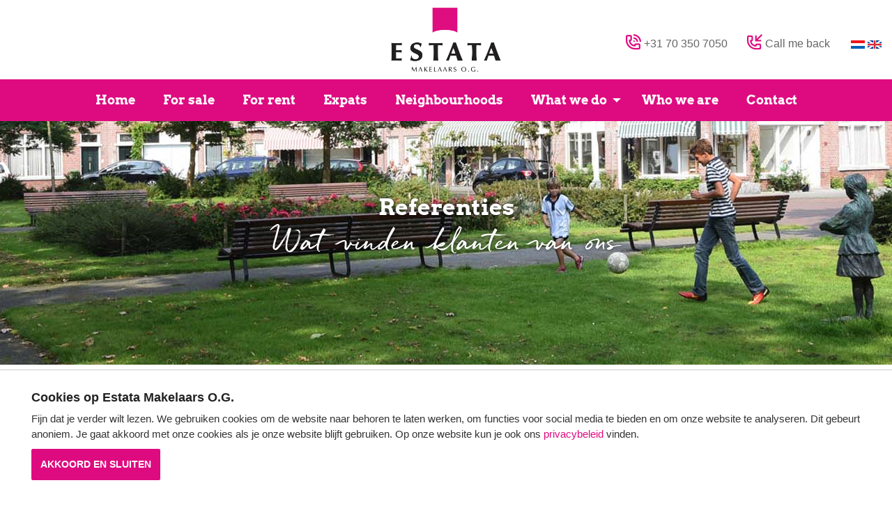

--- FILE ---
content_type: text/html; charset=UTF-8
request_url: https://www.estata.nl/en/reviews?activeCat=buying
body_size: 8338
content:
<!DOCTYPE html>
<html lang="en">

<head>
	<meta charset="UTF-8">
	<meta name="viewport" content="width=device-width, initial-scale=1, maximum-scale=5, user-scalable=yes">

	<title>Our reviews from previous customers in The hague</title>

			<meta name="robots" content="follow, index">
	<meta http-equiv="Content-Language" content="en" />
		<meta property="og:title" content="Our reviews from previous customers in The hague" />										<link rel="alternate" hreflang="en"
				href="https://www.estata.nl/en/reviews">
							<link rel="canonical" href="https://www.estata.nl/nl/reviews">
		<meta property="og:url" content="https://www.estata.nl/en/reviews">
		<meta property="og:image" content="/layouts/main/images/logo.svg" />
		<meta property="og:type" content="website" />
		<meta property="twitter:card" content="summary_large_image">
	
	<link href="/favicon.png" rel="icon" type="image/x-icon" />
	<link href="https://s1.ogonline.nl/shared/lib/ogonline-makelaars-basis/styles.css" rel="stylesheet">

	<!-- Compile: https://www.estata.nl/minify/minify.php?set=css&compile=1 -->
	<link rel="stylesheet" href="/minify/minify.php?set=css&amp;ts=1768067799">
	<link rel="stylesheet" href="/shared/lib/select-box/select-box.css">

	
	
		<link href="//cdn-images.mailchimp.com/embedcode/classic-10_7.css" rel="stylesheet" type="text/css">
		<style type="text/css">
			#mc_embed_signup{clear: left; font: 15px Helvetica, Arial, sans-serif; }

			#mc_embed_signup form{padding: 0;}

			#mc_embed_signup .mc-field-group input{border: none; color: #333;}

			/* Add your own Mailchimp form style overrides in your site stylesheet or in this style block.
			We recommend moving this block and the preceding CSS link to the HEAD of your HTML file. */
		</style>
		<script src="https://use.fortawesome.com/928d5040.js"></script>
		<script>
			(function(i, s, o, g, r, a, m) {
				i['GoogleAnalyticsObject'] = r;
				i[r] = i[r] || function() {
					(i[r].q = i[r].q || []).push(arguments)
				}, i[r].l = 1 * new Date();
				a = s.createElement(o),
					m = s.getElementsByTagName(o)[0];
				a.async = 1;
				a.src = g;
				m.parentNode.insertBefore(a, m)
			})(window, document, 'script', 'https://www.google-analytics.com/analytics.js', 'ga');

			ga('create', 'UA-2135278-4', 'auto');
			ga('set', 'anonymizeIp', true);
			ga('send', 'pageview');
		</script>
	

	<link rel="stylesheet" href="/layouts/main/css/base.css" />
<link rel="stylesheet" href="/layouts/main/css/screen.css?v=3" />
<link rel="stylesheet" href="/layouts/main/css/phone.css" media="screen and (max-width: 767px)" />
<link rel="stylesheet" href="/layouts/main/css/tablet.css" media="screen and (min-width: 768px) and (max-width: 991px)" />
<link rel="stylesheet" href="/layouts/main/css/small-desktop.css" media="screen and (min-width: 992px) and (max-width: 1199px)" />
<link rel="stylesheet" href="/templates/reviews/../../layouts/main/css/helpers/spacing.css?v1" />
<link rel="stylesheet" href="/templates/reviews/../../layouts/main/css/helpers/display.css?v1" />
<link rel="stylesheet" href="/templates/reviews/../../layouts/main/css/helpers/typografie.css?v1" />
<link rel="stylesheet" href="/templates/reviews/reviews.css" />

</head>

<body id="reviews" >
	<style>
	.avg-bar {
		z-index:1000;

		position: fixed;
		bottom:   0px;
		left:     0;
		width:    100%;

		padding:30px;
		background:white;
		border-top:1px solid #ccc;
		animation:slideup 1s ease-in-out;
		-moz-animation:slideup 1s ease-in-out; /* Firefox */
		-webkit-animation:slideup 1s ease-in-out; /* Safari and Chrome */
	}
	/* The animation code */
	@keyframes slideup{
		from {bottom: -50vh;}
		to{bottom: 0px;}
	}
	@-moz-keyframes slideup{
		from {bottom: -50vh;}
		to{bottom: 0px;}
	}
	@-webkit-keyframes slideup{
		from {bottom: -50vh;}
		to{bottom: 0px;}
	}​
</style>
<div class="avg-overlay">
	<div class="avg-bar">
		<div class="container">
			<div class="row">
				<div class="col-sm-12">
					<h4>Cookies op Estata Makelaars O.G.</h4>
					<p>Fijn dat je verder wilt lezen. We gebruiken cookies om de website naar behoren te laten werken, om functies voor social media te bieden en om onze website te analyseren. Dit gebeurt anoniem. Je gaat akkoord met onze cookies als je onze website blijft gebruiken. Op onze website kun je ook ons <a href="/nvm-privacyverklaring.pdf" target="_blank">privacybeleid</a> vinden.</p>
					<div class="avg-form pull-left">
						<form method="POST">
							<input type="hidden" name="AVG_CHECKS[isAvgForm]" value="true">
							<button type="submit" class="btn btn-primary">Akkoord en sluiten</button>
						</form>
					</div>
				</div>
			</div>
		</div>
	</div>
</div>

	<header class="bg header">
		<div class="container">
			<div class="row">
				<div class="col-xs-12 text-center">
					<a href="/en/home"><img class="logo" src="/layouts/main/images/logo.png"
							alt="estata makelaardij den haag"></a>
					<div class="topnav-item hidden-md hidden-lg hidden-xl social-top-mobile">
						<a href="tel:+31 70 350 7050"><i class="realtor realtor-phone pink"
								style="font-size: 22px;"></i></a>&nbsp;&nbsp;&nbsp;&nbsp;&nbsp;&nbsp;
						<a href="#" data-toggle="modal" data-target="#belMijModal"><i
								class="realtor realtor-phone-incoming pink" style="font-size: 22px;"></i></a>
					</div>
					<!--<img class="menu-button hidden-md hidden-lg pull-right" src="/layouts/main/images/menu-button.png" alt="Open menu">-->
					<button class="menu-button hidden-md hidden-lg pull-right" type="button">
						<span class="menu-button-bar is-top"></span>
						<span class="menu-button-bar is-middle"></span>
						<span class="menu-button-bar is-bottom"></span>
					</button>

					<div class="pull-right header-contact hidden-sm hidden-xs">
						<div class="topnav pull-right">
							<div class="topnav-item hidden-xs">
								<i class="realtor realtor-phone pink" style="font-size: 22px;"></i>&nbsp;<a
									href="tel:+31 70 350 7050">+31 70 350 7050</a>&nbsp;&nbsp;&nbsp;&nbsp;&nbsp;&nbsp;
								<i class="realtor realtor-phone-incoming pink" style="font-size: 22px;"></i>&nbsp;<span
									data-toggle="modal"
									data-target="#belMijModal">Call me back</span>
							</div>
							<div class="topnav-item dropdown">
																	<a href="/nl/reviews"><img src="/layouts/main/images/flag-nl.png"
											alt="NL"></a>
									<a href="/en/reviews"><img src="/layouts/main/images/flag-en.png"
											alt="EN"></a>
															</div>
													</div>
					</div>

				</div>

			</div>
		</div>
		<div class="container-fluid">
			<div class="row bg-colored menuBar">
				<div class="col-sm-12 header-menu-container">
					<nav class="header-menu center-sub-menus">
						<div class="toggle-submenu" data-max-width="991">
							<button class="menu-button hidden-md hidden-lg pull-right" type="button">
								<span class="menu-button-bar is-top"></span>
								<span class="menu-button-bar is-middle"></span>
								<span class="menu-button-bar is-bottom"></span>
							</button>
							<ul class="menu"><li><a class="item " href="/en/home">Home</a></li><li class="seperator"></li><li><a class="item " href="/en/sales-listings">For sale</a></li><li class="seperator"></li><li><a class="item " href="/en/rental-listings?salesRentals=rentals">For rent</a></li><li class="seperator"></li><li><a class="item " href="/en/expats">Expats</a></li><li class="seperator"></li><li class="has-submenu"><a class="item " href="/en/neighbourhoods">Neighbourhoods</a></li><li class="seperator"></li><li class="has-submenu"><a class="item " href="/en/services/purchase">What we do</a><ul class="submenu"><li class="arrow"></li><li><a class="subitem " href="/en/services/purchase">Purchase</a></li><li class="seperator"></li><li><a class="subitem " href="/en/services/sales">Sales</a></li><li class="seperator"></li><li><a class="subitem " href="/en/services/rent-letting">Rent & Letting</a></li><li class="seperator"></li><li><a class="subitem " href="/en/services/property-management">Property management</a></li><li class="seperator"></li><li><a class="subitem " href="/en/services/appraisal">Appraisal</a></li><li class="seperator"></li><li><a class="subitem " href="/en/mailing/subscribe">Property search</a></li></ul></li><li class="seperator"></li><li><a class="item " href="/en/who-we-are">Who we are</a></li><li class="seperator"></li><li><a class="item " href="/en/contact">Contact</a></li></ul>
							<div class="lang hidden-md hidden-lg">
																	<a href="/nl/reviews"><img
											src="/layouts/main/images/flag-nl.png"></a>
									<a href="/en/reviews"><img
											src="/layouts/main/images/flag-en.png"></a>
															</div>


							<!--<div class="topnav-item dropdown visible-xs visible-sm">
								<button type="button" class="btn btn-link" data-toggle="dropdown"><img src="/layouts/main/images/flag-en.png">&nbsp;en</button>
								<ul class="dropdown-menu dropdown-menu-right">
																	<li><a href="/nl/reviews"><img src="/layouts/main/images/flag-nl.png"> Nederlands</a></li>
									<li><a href="/en/reviews"><img src="/layouts/main/images/flag-en.png"> English</a></li>
																</ul>
							</div>-->
						</div>
					</nav>
				</div>
			</div>
		</div>
	</header>


	<div class="bg visual-services-title verkoop">
	<div class="container">
		<div class="row">
			<div class="col-xs-12 person-box">
				<div class="clear-fix person-sign-text">
					<h1>Referenties<br>
						<span class="quickbrush">Wat vinden klanten van ons</span></h1>
				</div>
			</div>
		</div>
	</div>
</div>


<div class="bg bg-white">
	<div class="container py-5">
				<div class="row">
			<div class="col-xs-12">
				<ul class="nav nav-tabs mb-4">
											<li class="nav-item ">
							<a class="nav-link" href="?activeBranch=6058c4f52dac5924cdc58340&activeCat=selling">Verkoop</a>
						</li>
																<li class="nav-item active">
							<a class="nav-link" href="?activeBranch=6058c4f52dac5924cdc58340&activeCat=buying">Aankoop</a>
						</li>
																<li class="nav-item ">
							<a class="nav-link" href="?activeBranch=6058c4f52dac5924cdc58340&activeCat=letting">Verhuur</a>
						</li>
					                    				</ul>
				<div class="mb-4 d-flex justify-content-between align-items-center">
					<h3>Aankoop gemiddelde <span class="text-primary">9.5</span></h3>
					<h3><span class="h5">Beoordelingen (29)</span></h3>
				</div>
									<div class="col-xs-12 bg-colored p-4">
						<div class="row">
							<div class="col-xs-12 col-md-6">
								<div class="row">
									<div class="col-9 col-md-10"><h5 class="text-white">Bereikbaarheid en communicatie</h5></div>
									<div class="col-3 col-md-2"><h5 class="text-white">9.6</h5></div>
								</div>
							</div>
							<div class="col-xs-12 col-md-6">
								<div class="row">
									<div class="col-9 col-md-10"><h5 class="text-white">Onderhandeling en resultaat</h5></div>
									<div class="col-3 col-md-2"><h5 class="text-white">9.4</h5></div>
								</div>
							</div>
							<div class="col-xs-12 col-md-6">
								<div class="row">
									<div class="col-9 col-md-10"><h5 class="text-white">Deskundigheid</h5></div>
									<div class="col-3 col-md-2"><h5 class="text-white">9.6</h5></div>
								</div>
							</div>
							<div class="col-xs-12 col-md-6">
								<div class="row">
									<div class="col-9 col-md-10"><h5 class="text-white">Prijs / kwaliteit</h5></div>
									<div class="col-3 col-md-2"><h5 class="text-white">9.3</h5></div>
								</div>
							</div>
						</div>
					</div>
								<h3 class="my-4 pull-left">Aankoop beoordelingen</h3>
			</div>
			<div class="col-xs-12">
									<div class="review panel bg-odd-even mb-3 border-0">
						<div class="panel-body p-4">
							<h3 class="d-flex flex-wrap justify-content-between align-items-center mb-0">Een funda gebruiker <span class="float-right text-primary h2">8.8</span></h3>
							<h5 class="panel-subtitle mb-2 text-muted">
								14-08-2023
								&mdash;
								Van Blankenburgstraat 77
							</h5>

							<p>Mijn makelaar van Estata was echt enorm behulpzaam, prettig in samenwerking, duidelijke afspraken en goede zakelijke inzichten. Ze werkten samen als team dus snelle reacties. Wat ik helemaal fijn vond is dat Robbert bouwkundige is dus kwam met nuttige tips hoe ik de woning energiezuiniger kan maken. Kortom, reuze tevreden over Estata!!</p>

							<div class="col-xs-12 bg-colored p-4">
																	<div class="row row-cols-1 row-cols-md-2">
										<div class="col-xs-12 col-md-6">
											<div class="row">
												<div class="col-9 col-md-10"><h5 class="text-white">Bereikbaarheid en communicatie</h5></div>
												<div class="col-3 col-md-2"><h5 class="text-white">9</h5></div>
											</div>
										</div>
										<div class="col-xs-12 col-md-6">
											<div class="row">
												<div class="col-9 col-md-10"><h5 class="text-white">Onderhandeling en resultaat</h5></div>
												<div class="col-3 col-md-2"><h5 class="text-white">9</h5></div>
											</div>
										</div>
										<div class="col-xs-12 col-md-6">
											<div class="row">
												<div class="col-9 col-md-10"><h5 class="text-white">Deskundigheid</h5></div>
												<div class="col-3 col-md-2"><h5 class="text-white">10</h5></div>
											</div>
										</div>
										<div class="col-xs-12 col-md-6">
											<div class="row">
												<div class="col-9 col-md-10"><h5 class="text-white">Prijs / kwaliteit</h5></div>
												<div class="col-3 col-md-2"><h5 class="text-white">7</h5></div>
											</div>
										</div>
									</div>
															</div>
						</div>
					</div>
									<div class="review panel bg-odd-even mb-3 border-0">
						<div class="panel-body p-4">
							<h3 class="d-flex flex-wrap justify-content-between align-items-center mb-0">Een funda gebruiker <span class="float-right text-primary h2">9</span></h3>
							<h5 class="panel-subtitle mb-2 text-muted">
								25-07-2023
								&mdash;
								Ten Hovestraat 28
							</h5>

							<p>Zeer prettig contact, snelle opvolging, korte lijnen en zeer flexibel. Ik kan deze makelaar zeker aanraden voor de aankoop van een woning!</p>

							<div class="col-xs-12 bg-colored p-4">
																	<div class="row row-cols-1 row-cols-md-2">
										<div class="col-xs-12 col-md-6">
											<div class="row">
												<div class="col-9 col-md-10"><h5 class="text-white">Bereikbaarheid en communicatie</h5></div>
												<div class="col-3 col-md-2"><h5 class="text-white">0</h5></div>
											</div>
										</div>
										<div class="col-xs-12 col-md-6">
											<div class="row">
												<div class="col-9 col-md-10"><h5 class="text-white">Onderhandeling en resultaat</h5></div>
												<div class="col-3 col-md-2"><h5 class="text-white">0</h5></div>
											</div>
										</div>
										<div class="col-xs-12 col-md-6">
											<div class="row">
												<div class="col-9 col-md-10"><h5 class="text-white">Deskundigheid</h5></div>
												<div class="col-3 col-md-2"><h5 class="text-white">9</h5></div>
											</div>
										</div>
										<div class="col-xs-12 col-md-6">
											<div class="row">
												<div class="col-9 col-md-10"><h5 class="text-white">Prijs / kwaliteit</h5></div>
												<div class="col-3 col-md-2"><h5 class="text-white">9</h5></div>
											</div>
										</div>
									</div>
															</div>
						</div>
					</div>
									<div class="review panel bg-odd-even mb-3 border-0">
						<div class="panel-body p-4">
							<h3 class="d-flex flex-wrap justify-content-between align-items-center mb-0">Een funda gebruiker <span class="float-right text-primary h2">10</span></h3>
							<h5 class="panel-subtitle mb-2 text-muted">
								27-05-2023
								&mdash;
								Ruychrocklaan 400
							</h5>

							<p>De makelaars en overige medewerkers van Estata hebben ervoor gezorgd dat we direct een groot vertrouwen hadden in de deskundigheid en ook in de service van dit kantoor. Een echte aanrader voor diegenen die een persoonlijk contact op prijst stellen.</p>

							<div class="col-xs-12 bg-colored p-4">
																	<div class="row row-cols-1 row-cols-md-2">
										<div class="col-xs-12 col-md-6">
											<div class="row">
												<div class="col-9 col-md-10"><h5 class="text-white">Bereikbaarheid en communicatie</h5></div>
												<div class="col-3 col-md-2"><h5 class="text-white">10</h5></div>
											</div>
										</div>
										<div class="col-xs-12 col-md-6">
											<div class="row">
												<div class="col-9 col-md-10"><h5 class="text-white">Onderhandeling en resultaat</h5></div>
												<div class="col-3 col-md-2"><h5 class="text-white">10</h5></div>
											</div>
										</div>
										<div class="col-xs-12 col-md-6">
											<div class="row">
												<div class="col-9 col-md-10"><h5 class="text-white">Deskundigheid</h5></div>
												<div class="col-3 col-md-2"><h5 class="text-white">10</h5></div>
											</div>
										</div>
										<div class="col-xs-12 col-md-6">
											<div class="row">
												<div class="col-9 col-md-10"><h5 class="text-white">Prijs / kwaliteit</h5></div>
												<div class="col-3 col-md-2"><h5 class="text-white">10</h5></div>
											</div>
										</div>
									</div>
															</div>
						</div>
					</div>
									<div class="review panel bg-odd-even mb-3 border-0">
						<div class="panel-body p-4">
							<h3 class="d-flex flex-wrap justify-content-between align-items-center mb-0">Een funda gebruiker <span class="float-right text-primary h2">10</span></h3>
							<h5 class="panel-subtitle mb-2 text-muted">
								09-05-2023
								&mdash;
								Ankerstraat 47
							</h5>

							<p>Betrouwbare en deskundige makelaar. Altijd bereikbaar voor advies, maar laat de uiteindelijke keuze bij de koper. Erg prettig!</p>

							<div class="col-xs-12 bg-colored p-4">
																	<div class="row row-cols-1 row-cols-md-2">
										<div class="col-xs-12 col-md-6">
											<div class="row">
												<div class="col-9 col-md-10"><h5 class="text-white">Bereikbaarheid en communicatie</h5></div>
												<div class="col-3 col-md-2"><h5 class="text-white">10</h5></div>
											</div>
										</div>
										<div class="col-xs-12 col-md-6">
											<div class="row">
												<div class="col-9 col-md-10"><h5 class="text-white">Onderhandeling en resultaat</h5></div>
												<div class="col-3 col-md-2"><h5 class="text-white">10</h5></div>
											</div>
										</div>
										<div class="col-xs-12 col-md-6">
											<div class="row">
												<div class="col-9 col-md-10"><h5 class="text-white">Deskundigheid</h5></div>
												<div class="col-3 col-md-2"><h5 class="text-white">10</h5></div>
											</div>
										</div>
										<div class="col-xs-12 col-md-6">
											<div class="row">
												<div class="col-9 col-md-10"><h5 class="text-white">Prijs / kwaliteit</h5></div>
												<div class="col-3 col-md-2"><h5 class="text-white">10</h5></div>
											</div>
										</div>
									</div>
															</div>
						</div>
					</div>
									<div class="review panel bg-odd-even mb-3 border-0">
						<div class="panel-body p-4">
							<h3 class="d-flex flex-wrap justify-content-between align-items-center mb-0">Een funda gebruiker <span class="float-right text-primary h2">9</span></h3>
							<h5 class="panel-subtitle mb-2 text-muted">
								05-05-2023
								&mdash;
								Groningsestraat 4
							</h5>

							<p>Estata Makelaars heeft ons uitstekend begeleid en geholpen bij de aankoop van ons huis. Ze hebben alles uit de onderhandelingen gehaald en hun advies mbt de bouwkundige keuring was waardevol. Daarnaast zijn het ook nog eens hele fijne mensen. Zeer tevreden!</p>

							<div class="col-xs-12 bg-colored p-4">
																	<div class="row row-cols-1 row-cols-md-2">
										<div class="col-xs-12 col-md-6">
											<div class="row">
												<div class="col-9 col-md-10"><h5 class="text-white">Bereikbaarheid en communicatie</h5></div>
												<div class="col-3 col-md-2"><h5 class="text-white">9</h5></div>
											</div>
										</div>
										<div class="col-xs-12 col-md-6">
											<div class="row">
												<div class="col-9 col-md-10"><h5 class="text-white">Onderhandeling en resultaat</h5></div>
												<div class="col-3 col-md-2"><h5 class="text-white">9</h5></div>
											</div>
										</div>
										<div class="col-xs-12 col-md-6">
											<div class="row">
												<div class="col-9 col-md-10"><h5 class="text-white">Deskundigheid</h5></div>
												<div class="col-3 col-md-2"><h5 class="text-white">9</h5></div>
											</div>
										</div>
										<div class="col-xs-12 col-md-6">
											<div class="row">
												<div class="col-9 col-md-10"><h5 class="text-white">Prijs / kwaliteit</h5></div>
												<div class="col-3 col-md-2"><h5 class="text-white">9</h5></div>
											</div>
										</div>
									</div>
															</div>
						</div>
					</div>
									<div class="review panel bg-odd-even mb-3 border-0">
						<div class="panel-body p-4">
							<h3 class="d-flex flex-wrap justify-content-between align-items-center mb-0">Een funda gebruiker <span class="float-right text-primary h2">8.8</span></h3>
							<h5 class="panel-subtitle mb-2 text-muted">
								04-04-2023
								&mdash;
								De Ruijterstraat 16
							</h5>

							<p>Persoonlijk en professioneel contact. Jullie schakelen snel en zijn goed bereikbaar. Dank jullie wel voor de ondersteuning bij de aankoop!</p>

							<div class="col-xs-12 bg-colored p-4">
																	<div class="row row-cols-1 row-cols-md-2">
										<div class="col-xs-12 col-md-6">
											<div class="row">
												<div class="col-9 col-md-10"><h5 class="text-white">Bereikbaarheid en communicatie</h5></div>
												<div class="col-3 col-md-2"><h5 class="text-white">10</h5></div>
											</div>
										</div>
										<div class="col-xs-12 col-md-6">
											<div class="row">
												<div class="col-9 col-md-10"><h5 class="text-white">Onderhandeling en resultaat</h5></div>
												<div class="col-3 col-md-2"><h5 class="text-white">9</h5></div>
											</div>
										</div>
										<div class="col-xs-12 col-md-6">
											<div class="row">
												<div class="col-9 col-md-10"><h5 class="text-white">Deskundigheid</h5></div>
												<div class="col-3 col-md-2"><h5 class="text-white">8</h5></div>
											</div>
										</div>
										<div class="col-xs-12 col-md-6">
											<div class="row">
												<div class="col-9 col-md-10"><h5 class="text-white">Prijs / kwaliteit</h5></div>
												<div class="col-3 col-md-2"><h5 class="text-white">8</h5></div>
											</div>
										</div>
									</div>
															</div>
						</div>
					</div>
									<div class="review panel bg-odd-even mb-3 border-0">
						<div class="panel-body p-4">
							<h3 class="d-flex flex-wrap justify-content-between align-items-center mb-0">Een funda gebruiker <span class="float-right text-primary h2">8.8</span></h3>
							<h5 class="panel-subtitle mb-2 text-muted">
								15-02-2023
								&mdash;
								Jacob van der Doesstraat 105
							</h5>

							<p>Uitstekende makelaar welke competent, communicatief en succesvol is zowel bij aanhuur en aankoop. Zeer aan te bevelen.</p>

							<div class="col-xs-12 bg-colored p-4">
																	<div class="row row-cols-1 row-cols-md-2">
										<div class="col-xs-12 col-md-6">
											<div class="row">
												<div class="col-9 col-md-10"><h5 class="text-white">Bereikbaarheid en communicatie</h5></div>
												<div class="col-3 col-md-2"><h5 class="text-white">8</h5></div>
											</div>
										</div>
										<div class="col-xs-12 col-md-6">
											<div class="row">
												<div class="col-9 col-md-10"><h5 class="text-white">Onderhandeling en resultaat</h5></div>
												<div class="col-3 col-md-2"><h5 class="text-white">9</h5></div>
											</div>
										</div>
										<div class="col-xs-12 col-md-6">
											<div class="row">
												<div class="col-9 col-md-10"><h5 class="text-white">Deskundigheid</h5></div>
												<div class="col-3 col-md-2"><h5 class="text-white">9</h5></div>
											</div>
										</div>
										<div class="col-xs-12 col-md-6">
											<div class="row">
												<div class="col-9 col-md-10"><h5 class="text-white">Prijs / kwaliteit</h5></div>
												<div class="col-3 col-md-2"><h5 class="text-white">9</h5></div>
											</div>
										</div>
									</div>
															</div>
						</div>
					</div>
									<div class="review panel bg-odd-even mb-3 border-0">
						<div class="panel-body p-4">
							<h3 class="d-flex flex-wrap justify-content-between align-items-center mb-0">Een funda gebruiker <span class="float-right text-primary h2">9.3</span></h3>
							<h5 class="panel-subtitle mb-2 text-muted">
								10-11-2022
								&mdash;
								Oostduinlaan 173
							</h5>

							<p>Heel prettig contact, snelle respons op vragen, persoonlijke en deskundige benadering/begeleiding. Kortom heel tevreden en zeker aan te bevelen!</p>

							<div class="col-xs-12 bg-colored p-4">
																	<div class="row row-cols-1 row-cols-md-2">
										<div class="col-xs-12 col-md-6">
											<div class="row">
												<div class="col-9 col-md-10"><h5 class="text-white">Bereikbaarheid en communicatie</h5></div>
												<div class="col-3 col-md-2"><h5 class="text-white">10</h5></div>
											</div>
										</div>
										<div class="col-xs-12 col-md-6">
											<div class="row">
												<div class="col-9 col-md-10"><h5 class="text-white">Onderhandeling en resultaat</h5></div>
												<div class="col-3 col-md-2"><h5 class="text-white">8</h5></div>
											</div>
										</div>
										<div class="col-xs-12 col-md-6">
											<div class="row">
												<div class="col-9 col-md-10"><h5 class="text-white">Deskundigheid</h5></div>
												<div class="col-3 col-md-2"><h5 class="text-white">10</h5></div>
											</div>
										</div>
										<div class="col-xs-12 col-md-6">
											<div class="row">
												<div class="col-9 col-md-10"><h5 class="text-white">Prijs / kwaliteit</h5></div>
												<div class="col-3 col-md-2"><h5 class="text-white">9</h5></div>
											</div>
										</div>
									</div>
															</div>
						</div>
					</div>
									<div class="review panel bg-odd-even mb-3 border-0">
						<div class="panel-body p-4">
							<h3 class="d-flex flex-wrap justify-content-between align-items-center mb-0">Een funda gebruiker <span class="float-right text-primary h2">10</span></h3>
							<h5 class="panel-subtitle mb-2 text-muted">
								10-11-2023
								&mdash;
								Frederik Hendriklaan 96
							</h5>

							<p>The broker helped us greatly on this purchase project, explaining every step of the way, and answering all of our questions. She also knew what questions to ask us to mature our project, and helped us being decisive when it was necessary. I would recommend Estata, and particularly the broker for her profesionnalism and efficiency.</p>

							<div class="col-xs-12 bg-colored p-4">
																	<div class="row row-cols-1 row-cols-md-2">
										<div class="col-xs-12 col-md-6">
											<div class="row">
												<div class="col-9 col-md-10"><h5 class="text-white">Bereikbaarheid en communicatie</h5></div>
												<div class="col-3 col-md-2"><h5 class="text-white">0</h5></div>
											</div>
										</div>
										<div class="col-xs-12 col-md-6">
											<div class="row">
												<div class="col-9 col-md-10"><h5 class="text-white">Onderhandeling en resultaat</h5></div>
												<div class="col-3 col-md-2"><h5 class="text-white">0</h5></div>
											</div>
										</div>
										<div class="col-xs-12 col-md-6">
											<div class="row">
												<div class="col-9 col-md-10"><h5 class="text-white">Deskundigheid</h5></div>
												<div class="col-3 col-md-2"><h5 class="text-white">0</h5></div>
											</div>
										</div>
										<div class="col-xs-12 col-md-6">
											<div class="row">
												<div class="col-9 col-md-10"><h5 class="text-white">Prijs / kwaliteit</h5></div>
												<div class="col-3 col-md-2"><h5 class="text-white">0</h5></div>
											</div>
										</div>
									</div>
															</div>
						</div>
					</div>
									<div class="review panel bg-odd-even mb-3 border-0">
						<div class="panel-body p-4">
							<h3 class="d-flex flex-wrap justify-content-between align-items-center mb-0">Een funda gebruiker <span class="float-right text-primary h2">9.3</span></h3>
							<h5 class="panel-subtitle mb-2 text-muted">
								10-11-2022
								&mdash;
								Oostduinlaan 173
							</h5>

							<p>Heel prettig contact, snelle respons op vragen, persoonlijke en deskundige benadering/begeleiding. Kortom heel tevreden en zeker aan te bevelen!</p>

							<div class="col-xs-12 bg-colored p-4">
																	<div class="row row-cols-1 row-cols-md-2">
										<div class="col-xs-12 col-md-6">
											<div class="row">
												<div class="col-9 col-md-10"><h5 class="text-white">Bereikbaarheid en communicatie</h5></div>
												<div class="col-3 col-md-2"><h5 class="text-white">10</h5></div>
											</div>
										</div>
										<div class="col-xs-12 col-md-6">
											<div class="row">
												<div class="col-9 col-md-10"><h5 class="text-white">Onderhandeling en resultaat</h5></div>
												<div class="col-3 col-md-2"><h5 class="text-white">8</h5></div>
											</div>
										</div>
										<div class="col-xs-12 col-md-6">
											<div class="row">
												<div class="col-9 col-md-10"><h5 class="text-white">Deskundigheid</h5></div>
												<div class="col-3 col-md-2"><h5 class="text-white">10</h5></div>
											</div>
										</div>
										<div class="col-xs-12 col-md-6">
											<div class="row">
												<div class="col-9 col-md-10"><h5 class="text-white">Prijs / kwaliteit</h5></div>
												<div class="col-3 col-md-2"><h5 class="text-white">9</h5></div>
											</div>
										</div>
									</div>
															</div>
						</div>
					</div>
							</div>
			<div class="col-xs-12 text-center">
				<ul class="realtime-listings-pagination pagination">
											<li class="realtime-listings-pagination-prev disabled">
							<a href="#" class="btn btn-primary">Vorige</a>
						</li>
																<li class="realtime-listings-pagination-next">
							<a href="?activeBranch=6058c4f52dac5924cdc58340&activeCat=buying&activePage=2" class="btn btn-primary">Volgende</a>
						</li>
									</ul>
			</div>
		</div>
	</div>
</div>



	<div class="bg bg-colored main-footer">
		<div class="container">
			<div class="row">
				<div class="col-md-12 col-xs-12">
					<div class="row">
						<div class="col-sm-3 hidden-xs">
							<h2 class="h6">Estata Makelaars O.G.</h2>

							<ul class="list-unstyled">
								<li><a href="/en/home">Home</a></li>
								<li><a
										href="/en/sales-listings">For sale</a>
								</li>
								<li><a
										href="/en/rental-listings?salesRentals=rentals">For rent</a>
								</li>
								<li><a href="/en/expats">Expats</a></li>
								<li><a
										href="/en/neighbourhoods">Neighbourhoods</a>
								</li>
								<li><a
										href="/en/who-we-are">Who we are</a>
								</li>
								<li><a
										href="/en/mailing/subscribe">Property search</a>
								</li>
								<li><a href="/en/contact">Contact</a></li>
							</ul>
						</div>

						<div class="col-sm-3 hidden-xs">
							<h2 class="h6">What we do</h2>

							<ul class="list-unstyled">
								<li><a
										href="/en/services/purchase">Purchase</a>
								</li>
								<li><a
										href="/en/services/sales">Sales</a>
								</li>
								<li><a
										href="/en/services/rent-letting">Rent/Letting</a>
								</li>
								<li><a
										href="/en/services/property-management">Property management</a>
								</li>
								<li><a
										href="/en/services/appraisal">Appraisal</a>
								</li>
							</ul>
						</div>

						<!--<div class="col-sm-3">
						<h6>Our listings</h6>

						<ul class="list-unstyled">
							<li><a href="/en/sales-listings">Te koop</a></li>
							<li><a href="/en/rental-listings">Te Huur</a></li>
						</ul>
					</div>-->

						<div class="col-sm-3">
							<h2 class="h6">Contact</h2>

							<p>
								Badhuisweg 234<br />
								2597 JS Den Haag
							</p>
							<table>
								<tr>
									<td>TELEPHONE&nbsp;&nbsp;&nbsp;</td>
									<td><a href="tel:+31 70 350 7050">+31 70 350 7050</a></td>
								</tr>
								<tr>
									<td>EMAIL</td>
									<td><a href="mailto:info@estata.nl">info@estata.nl</a></td>
								</tr>
							</table>

							<div class="mt-4 pt-15">
								<h2 class="h6">
									Sign up for the newsletter.</h2>
								<p>We send a newsletter up to four times a year.
								</p>
								<div class="newsletter-container">
									<!-- Begin Mailchimp Signup Form -->

									<div id="mc_embed_signup">
										<form
											action="https://estata.us5.list-manage.com/subscribe/post?u=8990307d472d6dfd79ae97e39&amp;id=0b21d7ec1e"
											method="post" id="mc-embedded-subscribe-form"
											name="mc-embedded-subscribe-form" class="validate" target="_blank"
											novalidate>
											<div id="mc_embed_signup_scroll">

												<div class="mc-field-group">
													<label for="mce-EMAIL">Uw email adres
													</label>
													<input type="email" value="" name="EMAIL" class="required email"
														id="mce-EMAIL">
												</div>
												<div id="mce-responses" class="clear">
													<div class="response" id="mce-error-response" style="display:none">
													</div>
													<div class="response" id="mce-success-response"
														style="display:none"></div>
												</div>
												<!-- real people should not fill this in and expect good things - do not remove this or risk form bot signups-->
												<div style="position: absolute; left: -5000px;" aria-hidden="true">
													<input type="text" name="b_8990307d472d6dfd79ae97e39_0b21d7ec1e"
														tabindex="-1" value="">
												</div>
												<div class="clear"><input type="submit" value="Verstuur"
														name="subscribe" id="mc-embedded-subscribe" class="button">
												</div>
											</div>
										</form>
									</div>

									<!--End mc_embed_signup-->
																	</div>
							</div>

						</div>

						<div class="col-sm-3 social">
							<h2 class="h6">Follow us</h2>

							<p>
								<a target="_blank" href="https://www.instagram.com/estatamakelaars/" rel="noopener noreferrer"
									aria-label="instagram"><i class="realtor realtor-instagram-circle"></i></a>&nbsp;<a
									target="_blank" href="https://www.facebook.com/Estata.makelaars.og/?ref=br_rs"
									rel="noopener noreferrer" aria-label="facebook"><i
										class="realtor realtor-facebook-circle"></i></a>&nbsp;<a target="_blank"
									href="https://www.linkedin.com/company/estata-makelaars-o-g-"
									rel="noopener noreferrer" aria-label="linkedin"><i
										class="realtor realtor-linkedin-circle"></i></a>
							</p>
							<p>&copy; 2026 Estata Makelaars O.G.</p>
															<p><a href="/Estata-Makelaars-Privacy-Statement.pdf" target="_blank">Privacy Statement</a>
								</p>
														<p><img style="width: 48px; vertical-align: top" src="/layouts/main/images/nvm-logo-wit.svg"
									alt="estata nvm makelaar den haag">&nbsp;&nbsp;
								<img style="width: 48px; vertical-align: top"
									src="/layouts/main/images/mva-logo-wit.svg"
									alt="estata mva expat broker den haag">&nbsp;&nbsp;
								<img src="/layouts/main/images/nwwi-logo-wit.png" style="vertical-align: top"
									alt="Nwwi logo">
							</p>
							<p><a href="//www.ogonline.nl" rel="noopener noreferrer"
									target="_blank">Made by OGonline</a></p>
						</div>
					</div>
				</div>
			</div>
		</div>
	</div>

	<!-- Modal -->
	<div id="belMijModal" class="modal fade" role="dialog">
		<div class="modal-dialog">

			<!-- Modal content-->
			<div class="modal-content bg-light">
				<div class="modal-body">
					<button type="button" class="close" data-dismiss="modal">&times;</button>
					<h4>Call me back</h4>

					<form action="/en/forms/belterug" method="post" class="form-horizontal form-ajax">
						<div class="form-ajax-success alert alert-success">
							<h3>Thank you</h3><p>Your request has successfully been sent. We will contact you as soon as possible by phone.</p>
						</div>
						<div class="form-ajax-warning alert alert-warning p-5">
							<p class="mb-0 text-dark">
								Unfortunately we can not conclusively determine whether you are a human or an automated bot/spammer. Hence, we are unable to submit the form. Please retry or contact the real estate agent directly via email.
							</p>
						</div>
						<div class="form-ajax-error alert alert-danger">
							<p>Something went wrong while sending the contact form. Check if you correctly filled in all required fields and try again.</p>
						</div>
						<div class="form-ajax-form">
							<input class="d-none" type="text" name="web" value="estata" required />
							<div class="form-group">
								<div class="col-xs-12 col-sm-6">
									<div class="input-group input-group-lg">
										<input class="form-control" type="text" name="name"
											placeholder="Name*" required />
									</div>
								</div>

								<div class="col-xs-12 col-sm-6">
									<div class="input-group input-group-lg">
										<input class="form-control" type="text" name="telephone"
											placeholder="Telephone*" required />
									</div>
								</div>
							</div>
							<div class="form-group">
								<div class="col-xs-12">
									<div class="input-group input-group-lg">
										<textarea class="form-control" name="extra" rows="3"
											placeholder="When shall we call you?"></textarea>
									</div>
								</div>
							</div>
							<div class="form-group">
								<div class="col-sm-8 col-xs-12 form-inline">
										<div class="grecaptcha-disclaimer">
		<img src="https://www.gstatic.com/recaptcha/api2/logo_48.png" alt="recaptcha">
		<div>
			reCAPTCHA<br />
			<a href="https://policies.google.com/privacy" target="_blank" rel="noopener">Privacy</a> &bullet;
			<a href="https://policies.google.com/terms" target="_blank" rel="noopener">Terms</a>
		</div>
	</div>
	<input type="hidden" name="g-recaptcha-response" data-sitekey="6LfVEmwpAAAAAHT26PPZgfGt8WPtRTp-uOSg8hKU" data-action="contact">
								</div>
								<div class="col-sm-4 col-xs-12 form-inline">
									<button class="btn btn-primary pull-right"
										type="Submit">Send</button>
								</div>
							</div>
						</div>
					</form>

				</div>
			</div>

		</div>
	</div>

	
																		
						
						
													
						
						
								

	<span class="back-to-top" aria-label="back to top"><i class="realtor realtor-chevron-up"></i></span>

	<script>
		var lang = "en";
	</script>
			<script src="https://www.recaptcha.net/recaptcha/api.js?render=6LfVEmwpAAAAAHT26PPZgfGt8WPtRTp-uOSg8hKU"></script>
	
	<!-- Compile: https://www.estata.nl/minify/minify.php?set=js&compile=1 -->
	<script src="/minify/minify.php?set=js&amp;ts=1768068300"></script>
	
	<script src="//cdnjs.cloudflare.com/ajax/libs/Chart.js/2.7.2/Chart.min.js"></script>
	<script src="//cdn.jsdelivr.net/npm/chartjs-plugin-deferred@1.0.1"></script>
	<script src="/lib/funda-charts.js"></script>

	
		<script>
			$('.back-to-top').each(function() {
				$(this).click(function() {
					$('html,body').animate({scrollTop: 0}, 'slow');
					return false;
				});
			});

			$(document).scroll(function() {
				var y = $(this).scrollTop();
				if (y > 800) {
					$('.back-to-top').fadeIn();
				} else {
					$('.back-to-top').fadeOut();
				}
			});
		</script>
	
	

	
	
	

		<script>
			const swiperReviews = new Swiper('.swiper-container-reviews', {
				// Optional parameters
				direction: 'horizontal',
				loop: true,

				autoplay: {
					delay: 5000,
				},

				// Navigation arrows
				navigation: {
					nextEl: '.swiper-button-next',
					prevEl: '.swiper-button-prev',
				},
			});
		</script>
		<script>
			let $waardetestClose = $('#waardetest_close');
			let $outer = $('.waardetest-outer');

			$waardetestClose.click(function() {
				$outer.toggleClass('is-closed');
				// if ($outer.hasClass('is-closed')) {
				// 	Cookies.set('waardetestPopupShown', 'no');
				// } else {
				// 	Cookies.set('waardetestPopupShown', 'yes');
				// }
			});

			// if (Cookies.get('waardetestPopupShown') !== 'no') {
			// 	$outer.removeClass('is-closed');
			// }

			/*let $coronaModalClose = $('#coronaModal .close');

		$coronaModalClose.click(function () {
			Cookies.set('coronaPopup', 'yes');
		});

		if (Cookies.get('coronaPopup') !== 'yes') {
			$('#coronaModal').modal('show');
		}*/
		</script>
	

	
		<script type='application/ld+json'>
			{
				"@context": "http://www.schema.org",
				"@type": "Organization",
				"url": "https://www.estata.nl",
				"name": "Estata Makelaars",
				"logo": "https://www.estata.nl/layouts/main/images/logo.png",
				"image": "https://www.estata.nl/layouts/main/images/logo.png",
				"description": "",
				"telephone": "+31 70 350 7050",
				"email": "info@estata.nl",
				"address": {
					"@type": "PostalAddress",
					"streetAddress": "Badhuisweg 234",
					"addressLocality": "Den Haag",
					"addressRegion": "Zuid-Holland",
					"postalCode": "2597 JS",
					"addressCountry": "Netherlands"
				}
			}
		</script>
	

</body>

</html>

--- FILE ---
content_type: text/css
request_url: https://www.estata.nl/templates/reviews/reviews.css
body_size: 794
content:

/*
 * Visual
 */

.visual{
    position: relative;
}

.visual-services-title h1 {
    font-family: 'Arvo', Arial, sans-serif;
}


.responsive-image img{
    object-fit: cover;
    width: 100%;
    height: 100%;
    left: 0 !important;
}

.visual-services-title{
    color: #fff;
    text-shadow: 0px 0px 5px rgba(150, 150, 150, 1);
    background-size: cover;
    background-repeat: no-repeat;
    height: 350px;
}

@media screen and (min-width: 768px) and (max-width: 991px) {
    .visual-services-title .container {
        width: 650px;
        text-align:center;
    }
}

@media screen and (min-width: 992px) and (max-width: 1339px) {
    .visual-services-title .container {
        width: 1100px;
    }
}

@media screen and (min-width: 1340px) and (max-width: 1499px) {
    .visual-services-title .container {
        width: 1340px;
    }
}

@media screen and (min-width: 1500px) and (max-width: 1799px) {
    .visual-services-title .container {
        width: 1500px;
    }
}

@media screen and (min-width: 1800px) and (max-width: 1999px) {
    .visual-services-title .container {
        width: 1800px;
    }
}

@media screen and (min-width: 2000px){
    .visual-services-title .container {
        width: 2000px;
    }
}

.visual-services-title h1{
    color:white;
    text-shadow: 0px 0px 5px rgba(0, 0, 0, 0.7);
    line-height:1.5em;
    font-size:32px;
    /*background: rgba(0,0,0,0.1);
    box-shadow: 0px 0px 30px 30px rgba(0,0,0,0.1);*/
    border-radius: 20px;
    display: inline-block
}

.visual-services-title p{
    text-shadow: 0px 0px 5px rgba(0, 0, 0, 0.9);
    font-size: 18px;
}

.person-sign{
    position: absolute;
    left: -60px;
    color:white;
    text-shadow: 0px 0px 5px rgba(150, 150, 150, 1);
}

.person-sign img{
    width:60px;
    float:left;
    margin-right:15px;
}

.person-sign p{
    float:left;
}

.person-sign-text{
    margin-top:100px;
    text-align: center;
}


/*
 * Mobile
 */
@media screen and (max-width: 767px) {
    .visual-services-title{
        height: 250px;
        text-align:center;
    }

    .person-sign-text {
        margin-top:50px;
    }

    .visual-services-title h1{
        font-size:24px;
        line-height: 30px;
    }

    .visual-services-title p {
        font-size: 14px;
    }
}

/*
 * Small desktop
 */
@media screen and (min-width: 992px) and (max-width: 1199px) {
    .visual-services-title h1{
        font-size:24px;
    }
}

/*
 * Special iPad Pro landscape
 */

@media screen and (min-width: 1200px) and (max-width: 1400px) and (orientation:landscape){
    .ipad-fix{
        margin-left:0 !important;
        width:100% !important;
    }

    .offset-fix{
        margin-left:4.15% !important;
    }
}

.visual-services-title.verkoop {
    background: url('/upload/visual-verkoop.jpg') center center;
}


--- FILE ---
content_type: text/css
request_url: https://www.estata.nl/layouts/main/css/phone.css
body_size: 945
content:
body {
	font-size:          14px;
}

.header-menu-container {
	height: auto!important;
}

h1 {
	font-size:          24px;
}

.margin-xs {
	margin-bottom:      15px;
}

.form-group > * {
	margin-bottom:      15px;
}

.form-group > *:last-child {
	margin-bottom:      0;
}

.main-footer,
.sub-footer {

}

.pagination li {
	display:            none;
}

.pagination li:first-child,
.pagination li:last-child {
	display:            inline-block;
}

.simple-map-overlay,
.photo-slider-fs-on,
.responsive-slider-fs-on {
	display:            none;
}

.logo {
	max-width:          120px;
	float:              left;
}

.social-top-mobile i{
	font-size:2.1em;
}

.social-top-mobile{
	position: absolute;
	top:30px;
	right:70px;
}

.separator-mobile{
	margin-top:30px;
}

/*
 * Tabs
 */
.tabs-buttons > li {
	width:              50%;
	text-align:         center;
}

.photo-slider {
   	height:          300px;
}

/*
 * details expanded
 */
.details-expanded dt {
	width:              20%;
}

.details-expanded dd {
	width:              30%;
}

.page-title {
    padding: 24px 0;
}

/*
 * Menu
 */

.menuBar {
	height: 0px;
}

.menu > li > .submenu {
   	 text-align: left;
   	 border: none;
}
.menu > li > .submenu > li.arrow{
	display: none;
}

.toggle-submenu a:after {
	color: #999;
	font-size: 24px;
	border: none;
}

.lang a {
	float: left;
	text-align: left;
	background: none;
	display: inline-block;
	margin:0 0 0 15px;
	padding: 0;
	width: auto;
}

.lang a::after {
	display: none;
}

.main-footer table {
    margin-bottom: 10px;
}


/*
* detail page
*/

.object-description {
    	columns: 1!important;
    	column-gap: 0em!important;
}

.full-details-group:nth-child(2n+1) {
    	clear: none !important;
}
.full-details-group {
    	width: 100% !important;
    	float: left !important;
}
.full-details dt {
    	width: 50% !important;
}
.full-details dd {
    	width: 50% !important;
}
#details_consumer .simple-map{
	height: 300px !important;
}
.margin-b-15px{
	margin-bottom: 15px;
}

 .tile-object-overlay{
 	background: #FFF;
	 height: auto!important;
 }

/*
* Wie zijn wij
*/

.huurdersdesk-title {
	height: 250px !important;
}

.person-div {
    padding-right: 15px !important;
}

.person-div h3 {
	margin-top: 25px!important;
}

/*
* Contact
*/

.visual-title {
	height: 250px;
}

/*
* Footer
*/

.main-footer .social h6 {
	margin-top: 25px;
}

#contact .simple-map{
	clear:both;
}

.modal-dialog-centered {
	top: 15%;
	transform: translateY(-50%);
    }

.modal-content p{
	font-size: 16px;
    }

--- FILE ---
content_type: text/css
request_url: https://www.estata.nl/layouts/main/css/tablet.css
body_size: 667
content:
body {
	font-size:          14px;
}

h1 {
	font-size:          24px;
}

.margin-sm {
	margin-bottom:      15px;
}

.social-top-mobile i{
	font-size:2.5em;
}

.social-top-mobile{
	position: absolute;
	top:30px;
	right:70px;
}

.separator-mobile{
	margin-top:30px;
}

.header-menu-container {
	height: auto!important;
}

.form-group > * {
	margin-bottom:      15px;
}

.form-group > *:last-child {
	margin-bottom:      0;
}

.tile-object{
	min-height:         200px !important;
}

.logo{
	max-width:          30%;
	float:              left;
}

.main-footer,
.sub-footer {

}

.pagination li {
	display:            none;
}

.pagination li:first-child,
.pagination li:last-child {
	display:            inline-block;
}

.simple-map-overlay {
	display:            none;
}

.logo {
	max-width:          20%;
}

/*
 * Tabs
 */
.tabs-buttons > li {
	width:              50%;
	text-align:         center;
}

/*
 * details expanded
 */
.details-expanded dt {
	width:              20%;
}

.details-expanded dd {
	width:              30%;
}

.person-box{
}

.tile-object-address{
	font-size: 16px;
}

.page-title {
  padding: 24px 0;
}

.search-box-toggle{
	margin-top:-35px !important;
}

.listings-sort-fake{
	float: right;
}

.card-object{
	min-height: auto;
}

/*
 * Menu
 */

.menu > li > .submenu {
   	 text-align: left;
   	 border: none;
}
.menu > li > .submenu > li.arrow{
	display: none;
}

.toggle-submenu a:after {
	color: #999;
	font-size: 24px;
	border: none;
}

.lang a {
	float: left;
	text-align: left;
	background: none;
	display: inline-block;
	margin:0 0 0 15px;
	padding: 0;
	width: auto;
}

.lang a::after {
	display: none;
}

#contact .simple-map{
	clear:both;
}


--- FILE ---
content_type: text/css
request_url: https://use.fortawesome.com/kits/928d5040/publications/127216/woff2.css
body_size: 77340
content:
@font-face{font-family:MakelaardijIconsBasis;src:url([data-uri]) format('woff2');font-weight:400;font-style:normal}.realtor{display:inline-block;font:normal normal normal 14px/1 MakelaardijIconsBasis;font-size:inherit;text-rendering:auto;-webkit-font-smoothing:antialiased;-moz-osx-font-smoothing:grayscale}.realtor-lg{font-size:1.33333333em;line-height:.75em;vertical-align:-15%}.realtor-2x{font-size:2em}.realtor-3x{font-size:3em}.realtor-4x{font-size:4em}.realtor-5x{font-size:5em}.realtor-fw{width:1.28571429em;text-align:center}.realtor-ul{padding-left:0;margin-left:2.14285714em;list-style-type:none}.realtor-ul>li{position:relative}.realtor-li{position:absolute;left:-2.14285714em;width:2.14285714em;top:.14285714em;text-align:center}.realtor-li.realtor-lg{left:-1.85714286em}.realtor-border{padding:.2em .25em .15em;border:solid .08em #eee;border-radius:.1em}.pull-right{float:right}.pull-left{float:left}.realtor.pull-left{margin-right:.3em}.realtor.pull-right{margin-left:.3em}.realtor-spin{-webkit-animation:realtor-spin 2s infinite linear;animation:realtor-spin 2s infinite linear}.realtor-pulse{-webkit-animation:realtor-spin 1s infinite steps(8);animation:realtor-spin 1s infinite steps(8)}@-webkit-keyframes realtor-spin{0%{-webkit-transform:rotate(0);transform:rotate(0)}100%{-webkit-transform:rotate(359deg);transform:rotate(359deg)}}@keyframes realtor-spin{0%{-webkit-transform:rotate(0);transform:rotate(0)}100%{-webkit-transform:rotate(359deg);transform:rotate(359deg)}}.realtor-rotate-90{-webkit-transform:rotate(90deg);-ms-transform:rotate(90deg);transform:rotate(90deg)}.realtor-rotate-180{-webkit-transform:rotate(180deg);-ms-transform:rotate(180deg);transform:rotate(180deg)}.realtor-rotate-270{-webkit-transform:rotate(270deg);-ms-transform:rotate(270deg);transform:rotate(270deg)}.realtor-flip-horizontal{-webkit-transform:scale(-1,1);-ms-transform:scale(-1,1);transform:scale(-1,1)}.realtor-flip-vertical{-webkit-transform:scale(1,-1);-ms-transform:scale(1,-1);transform:scale(1,-1)}:root .realtor-flip-horizontal,:root .realtor-flip-vertical,:root .realtor-rotate-180,:root .realtor-rotate-270,:root .realtor-rotate-90{filter:none}.realtor-stack{position:relative;display:inline-block;width:2em;height:2em;line-height:2em;vertical-align:middle}.realtor-stack-1x,.realtor-stack-2x{position:absolute;left:0;width:100%;text-align:center}.realtor-stack-1x{line-height:inherit}.realtor-stack-2x{font-size:2em}.realtor-inverse{color:#fff}.realtor-startup:before{content:'\f000'}.realtor-marketing:before{content:'\f001'}.realtor-todo:before{content:'\f002'}.realtor-analytics:before{content:'\f003'}.realtor-planning:before{content:'\f004'}.realtor-analytics-1:before{content:'\f005'}.realtor-office:before{content:'\f006'}.realtor-location:before{content:'\f007'}.realtor-e-commerce:before{content:'\f008'}.realtor-solutions:before{content:'\f009'}.realtor-pay-per-click:before{content:'\f00a'}.realtor-calculator:before{content:'\f00b'}.realtor-money:before{content:'\f00c'}.realtor-health:before{content:'\f00d'}.realtor-shield:before{content:'\f00e'}.realtor-document:before{content:'\f00f'}.realtor-deposit:before{content:'\f010'}.realtor-travel:before{content:'\f011'}.realtor-house:before{content:'\f012'}.realtor-retirement:before{content:'\f013'}.realtor-pregnancy:before{content:'\f014'}.realtor-safety:before{content:'\f015'}.realtor-vehicle:before{content:'\f016'}.realtor-voyage:before{content:'\f017'}.realtor-online:before{content:'\f018'}.realtor-secure:before{content:'\f019'}.realtor-delivery:before{content:'\f01a'}.realtor-auction:before{content:'\f01b'}.realtor-call:before{content:'\f01c'}.realtor-assistance:before{content:'\f01d'}.realtor-coupon:before{content:'\f01e'}.realtor-location-1:before{content:'\f01f'}.realtor-tracking-code:before{content:'\f020'}.realtor-gift:before{content:'\f021'}.realtor-money-back:before{content:'\f022'}.realtor-free-shipping:before{content:'\f023'}.realtor-fax:before{content:'\f024'}.realtor-workspace:before{content:'\f025'}.realtor-e-mail:before{content:'\f026'}.realtor-telephone:before{content:'\f027'}.realtor-laptop:before{content:'\f028'}.realtor-notebook:before{content:'\f029'}.realtor-notes:before{content:'\f02a'}.realtor-coffee-break:before{content:'\f02b'}.realtor-server:before{content:'\f02c'}.realtor-targeting:before{content:'\f02d'}.realtor-search:before{content:'\f02e'}.realtor-news:before{content:'\f02f'}.realtor-calendar:before{content:'\f030'}.realtor-manager:before{content:'\f031'}.realtor-employee:before{content:'\f032'}.realtor-house-1:before{content:'\f033'}.realtor-drill:before{content:'\f034'}.realtor-tools:before{content:'\f035'}.realtor-brush:before{content:'\f036'}.realtor-paintroller:before{content:'\f037'}.realtor-saw:before{content:'\f038'}.realtor-ladder:before{content:'\f039'}.realtor-electricity:before{content:'\f03a'}.realtor-doorlock:before{content:'\f03b'}.realtor-plumbing:before{content:'\f03c'}.realtor-color-matching:before{content:'\f03d'}.realtor-office-1:before{content:'\f03e'}.realtor-e-mail-1:before{content:'\f03f'}.realtor-comments:before{content:'\f040'}.realtor-sms:before{content:'\f041'}.realtor-new-message:before{content:'\f042'}.realtor-account:before{content:'\f043'}.realtor-contract:before{content:'\f044'}.realtor-mailbox:before{content:'\f045'}.realtor-calendar-1:before{content:'\f046'}.realtor-cloud-computing:before{content:'\f047'}.realtor-virtual-reality:before{content:'\f048'}.realtor-social-network:before{content:'\f049'}.realtor-protection:before{content:'\f04a'}.realtor-wearable:before{content:'\f04b'}.realtor-city:before{content:'\f04c'}.realtor-vision:before{content:'\f04d'}.realtor-marketing-1:before{content:'\f04e'}.realtor-mission:before{content:'\f04f'}.realtor-consult:before{content:'\f050'}.realtor-strategy:before{content:'\f051'}.realtor-meeting:before{content:'\f052'}.realtor-blog:before{content:'\f053'}.realtor-news-1:before{content:'\f054'}.realtor-news-screen:before{content:'\f055'}.realtor-television:before{content:'\f056'}.realtor-snapshot:before{content:'\f057'}.realtor-camera:before{content:'\f058'}.realtor-discussion:before{content:'\f059'}.realtor-meeting-1:before{content:'\f05a'}.realtor-training:before{content:'\f05b'}.realtor-presentation:before{content:'\f05c'}.realtor-goal:before{content:'\f05d'}.realtor-international:before{content:'\f05e'}.realtor-award:before{content:'\f05f'}.realtor-filter:before{content:'\f060'}.realtor-brainstorming:before{content:'\f061'}.realtor-funda:before{content:'\f062'}.realtor-oppervlakte:before{content:'\f063'}.realtor-deur:before{content:'\f064'}.realtor-inhoud:before{content:'\f065'}.realtor-location-2:before{content:'\f066'}.realtor-phone:before{content:'\f067'}.realtor-envelop:before{content:'\f068'}.realtor-magnifier:before{content:'\f069'}.realtor-language:before{content:'\f06a'}.realtor-home-3:before{content:'\f06b'}.realtor-facebook:before{content:'\f06c'}.realtor-fabriek:before{content:'\f06d'}.realtor-people:before{content:'\f06e'}.realtor-werkplaats:before{content:'\f06f'}.realtor-50jaar:before{content:'\f070'}.realtor-location-3:before{content:'\f071'}.realtor-offerte:before{content:'\f072'}.realtor-twitter:before{content:'\f073'}.realtor-tentoonstelling:before{content:'\f074'}.realtor-interieur:before{content:'\f075'}.realtor-postbus:before{content:'\f076'}.realtor-personeel:before{content:'\f077'}.realtor-idea:before{content:'\f078'}.realtor-contruction:before{content:'\f079'}.realtor-key:before{content:'\f07a'}.realtor-logstic:before{content:'\f07b'}.realtor-storage:before{content:'\f07c'}.realtor-linkedin:before{content:'\f07d'}.realtor-checkbox:before{content:'\f07e'}.realtor-check:before{content:'\f07f'}.realtor-chevron-thin-down:before{content:'\f080'}.realtor-facebook-circle:before{content:'\f081'}.realtor-twitter-circle:before{content:'\f082'}.realtor-chat:before{content:'\f083'}.realtor-aankopen:before{content:'\f084'}.realtor-verkopen:before{content:'\f085'}.realtor-taxeren:before{content:'\f086'}.realtor-info:before{content:'\f087'}.realtor-download:before{content:'\f088'}.realtor-prijs:before{content:'\f089'}.realtor-slaapkamers:before{content:'\f08a'}.realtor-oppervlakte-1:before{content:'\f08b'}.realtor-oppervlakte-2:before{content:'\f08c'}.realtor-kamers:before{content:'\f08d'}.realtor-slaapkamers-1:before{content:'\f08e'}.realtor-long-arrow-right:before{content:'\f08f'}.realtor-scroll-down:before{content:'\f090'}.realtor-instagram:before{content:'\f091'}.realtor-play:before{content:'\f092'}.realtor-bekijk-video:before{content:'\f093'}.realtor-home-marker:before{content:'\f094'}.realtor-home-search:before{content:'\f095'}.realtor-home-star:before{content:'\f096'}.realtor-world:before{content:'\f097'}.realtor-home-taxatie:before{content:'\f098'}.realtor-buildings:before{content:'\f099'}.realtor-linkedin-circle:before{content:'\f09a'}.realtor-phone-incoming:before{content:'\f09b'}.realtor-check-mdi:before{content:'\f09c'}.realtor-family:before{content:'\f09d'}.realtor-mother:before{content:'\f09e'}.realtor-parents:before{content:'\f09f'}.realtor-vorige:before{content:'\f0a0'}.realtor-volgende:before{content:'\f0a1'}.realtor-close:before{content:'\f0a2'}.realtor-floorplan:before{content:'\f0a3'}.realtor-camera2:before{content:'\f0a4'}.realtor-beheer:before{content:'\f0a5'}.realtor-verhuur:before{content:'\f0a6'}.realtor-aanhuur:before{content:'\f0a7'}.realtor-triangle-up:before{content:'\f0a8'}.realtor-house-check:before{content:'\f0a9'}.realtor-chevron-up:before{content:'\f0aa'}.realtor-instagram-circle:before{content:'\f0ab'}.realtor-long-arrow-right-2:before{content:'\f0ac'}.realtor-nvm-logo:before{content:'\f0ad'}.realtor-download-mdc:before{content:'\f0ae'}.realtor-email:before{content:'\f0af'}.realtor-hotel:before{content:'\f0b1'}.realtor-home-variant:before{content:'\f0b2'}.realtor-share-variant:before{content:'\f0b3'}.realtor-phone-mdi:before{content:'\f0b4'}.realtor-email-mdi:before{content:'\f0b5'}.realtor-chat-mdi:before{content:'\f0b6'}.realtor-star:before{content:'\f0b7'}.realtor-download-pdf:before{content:'\f0b8'}.realtor-account-mdc:before{content:'\f0b9'}.realtor-user-chat:before{content:'\f0ba'}.realtor-nwwi:before{content:'\f0bb'}.realtor-vg-cert:before{content:'\f0bc'}.realtor-calendar-check:before{content:'\f0bd'}.realtor-ruler:before{content:'\f0be'}.realtor-play-circle-outline:before{content:'\f0bf'}.realtor-location-on:before{content:'\f0c0'}.realtor-perceel:before{content:'\f0c1'}.realtor-angle-right:before{content:'\f0c2'}.realtor-angle-left:before{content:'\f0c3'}.realtor-plus:before{content:'\f0c4'}.realtor-minus:before{content:'\f0c5'}.realtor-camera-btb:before{content:'\f0c6'}.realtor-map-marker:before{content:'\f0c7'}.realtor-tag:before{content:'\f0c8'}.realtor-home:before{content:'\f0c9'}.realtor-calculator-fa:before{content:'\f0ca'}.realtor-bar-chart:before{content:'\f0cb'}.sr-only{position:absolute;width:1px;height:1px;padding:0;margin:-1px;overflow:hidden;clip:rect(0,0,0,0);border:0}.sr-only-focusable:active,.sr-only-focusable:focus{position:static;width:auto;height:auto;margin:0;overflow:visible;clip:auto}

--- FILE ---
content_type: image/svg+xml
request_url: https://www.estata.nl/layouts/main/images/nvm-logo-wit.svg
body_size: 1701
content:
<?xml version="1.0" encoding="utf-8"?>
<!-- Generator: Adobe Illustrator 21.1.0, SVG Export Plug-In . SVG Version: 6.00 Build 0)  -->
<svg version="1.1" id="Laag_1" xmlns="http://www.w3.org/2000/svg" xmlns:xlink="http://www.w3.org/1999/xlink" x="0px" y="0px"
	 viewBox="0 0 23 32" style="enable-background:new 0 0 23 32;" xml:space="preserve">
<style type="text/css">
	.st0{fill:#FFFFFF;}
</style>
<title>nvm</title>
<desc>Created with Sketch.</desc>
<g id="Footer-Desktop" transform="translate(-339.000000, -269.000000)">
	<g id="nvm" transform="translate(339.000000, 269.000000)">
		<polygon id="Shape" class="st0" points="0.1,32 0.1,25.9 2.5,25.9 4.8,30.1 4.8,30.1 4.8,25.9 6.5,25.9 6.5,32 4.1,32 1.8,27.5 
			1.7,27.5 1.7,32 		"/>
		<polygon id="Shape_1_" class="st0" points="7.3,25.9 9.1,25.9 10.5,30.3 10.5,30.3 12,25.9 13.7,25.9 11.5,32 9.4,32 		"/>
		<polygon id="Shape_2_" class="st0" points="14.5,32 14.5,25.9 17.4,25.9 18.7,30 18.8,30 20.2,25.9 23,25.9 23,32 21.2,32 
			21.2,27.3 21.2,27.3 19.5,32 17.8,32 16.3,27.3 16.3,27.3 16.3,32 		"/>
		<path id="Shape_3_" class="st0" d="M21.3,0C22.2,0,23,0.8,23,1.7v20.7c0,0.5-0.4,0.9-0.9,0.9h-5.1c-0.5,0-0.9-0.4-0.9-0.9v-7.1
			c0-1.1,0.9-1.9,1.9-1.9h0.2c1.7,0,3.1-1.4,3.1-3.1s-1.4-3.1-3.1-3.1c-1.7,0-3.1,1.4-3.1,3.1l0,12.2c0,0.5-0.4,0.9-0.9,0.9H8.9
			c-0.5,0-0.9-0.4-0.9-0.9l0-12.2c0-1.7-1.4-3.1-3.1-3.1s-3.1,1.4-3.1,3.1s1.4,3.1,3.1,3.1h0.2c1.1,0,1.9,0.9,1.9,1.9v7.1
			c0,0.5-0.4,0.9-0.9,0.9H1c-0.5,0-0.9-0.4-0.9-0.9V1.7C0,0.8,0.8,0,1.7,0l6.9,0C9.9,0,11,1.1,11,2.4l-0.1,0C9.5,2.8,8.4,4,8.4,5.5
			c0,1.7,1.4,3.1,3.1,3.1h0c1.7,0,3.1-1.4,3.1-3.1c0-1.5-1.1-2.8-2.5-3l-0.1,0C11.9,1.1,13,0,14.4,0L21.3,0z"/>
	</g>
</g>
</svg>
